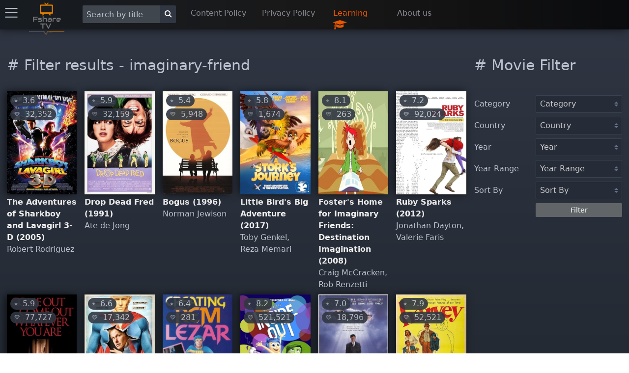

--- FILE ---
content_type: text/html; charset=utf-8
request_url: https://fsharetv.co/tag/imaginary-friend
body_size: 9978
content:
<!DOCTYPE html>
<html lang="en">
<head>
    <meta charset="UTF-8">
    <meta name="viewport" content="width=device-width, initial-scale=1.0">
    <meta http-equiv="X-UA-Compatible" content="ie=edge">
    <title>FshareTV - imaginary-friend Movies</title>
      <meta name="keywords" content="imaginary-friend movies, movies by category, movies by tag">
      <meta name="description" content="imaginary-friend movies - Watch classic movies online free, huge collection with daily updates, awesome subtitles picking with multiple languages, best suits for language learners">

    <link rel="icon" type="image/png" href="/img/fsharetv.png" />

    <link rel="stylesheet" href="https://cdnjs.cloudflare.com/ajax/libs/font-awesome/4.7.0/css/font-awesome.min.css"/>
    <link rel="stylesheet" href="/css/disk.css?t=1589873325352">

    <meta name="098dd080c75fff56233d76f54f93929cc5d0f96a" content="098dd080c75fff56233d76f54f93929cc5d0f96a" />
    <meta name="monetag" content="1f3999d3f7126d79961db031026ff9d7">
</head>
<body class="movie-app">
<div class="nav-bar shadow">
    <div class="nav-item setting hide-on-mobile">
        <div class="menu-button" onclick="openMenu()">
            <i class="icon icon-menu text-gray" style="font-size: 25px"></i>
        </div>
    </div>
    <div class="nav-item pt-1 logo hide-on-mobile">
        <a href="/">
            <img width="80px" height="80px" src="/img/fsharetv.png" alt="Logo">
        </a>
    </div>
    <ul class="ml-2">
        <li style="width: 220px">
            <div class="input-group">
                <input aria-label="Search" id="search" onkeydown="Movie.search(event, this)" class="form-input text-light" type="text" placeholder="Search by title">
                <button aria-label="Search" class="bg-dark btn btn-default input-group-btn" style="margin-top: -4px" onclick="Movie.search(null, $('#search'))"><i class="icon icon-search"></i></button>
            </div>
        </li>
        <li style="width: 145px" class="hide-on-mobile">
            <a href="/page/dmca">Content Policy</a>
        </li>
        <li style="width: 145px" class="hide-on-mobile">
            <a href="/page/privacy">Privacy Policy</a>
        </li>
        <li style="width: 130px" class="hide-on-mobile" onclick="$('#learning-modal').addClass('active')">
            <a href="#" class="text-error">Learning </a>
            <i class="text-error fa fa-graduation-cap fa-lg infinite heartBeat animated slow" aria-hidden="true"></i>
        </li>
        <li style="width: 100px" class="hide-on-mobile">
            <a href="/page/about">About us</a>
        </li>
    </ul>
    <div class="nav-item pt-1 logo show-on-mobile hide">
        <a href="/">
            <img width="80px" height="80px" src="/img/fsharetv.png" alt="Logo">
        </a>
    </div>
    <div class="nav-item setting show-on-mobile hide">
        <div class="menu-button" onclick="openMenu()">
            <i class="icon icon-menu text-gray" style="font-size: 25px"></i>
        </div>
    </div>
</div>

<div class="modal" id="learning-modal">
    <a onclick="$(this).parents('.modal').removeClass('active')" href="#close" class="modal-overlay" aria-label="Close"></a>
    <div class="modal-container">
        <div class="modal-header">
            <a onclick="$(this).parents('.modal').removeClass('active')" href="#close" class="btn btn-clear float-right" aria-label="Close"></a>
            <div class="modal-title h5">Guide to use learning feature at FshareTV</div>
        </div>
        <div class="modal-body">
            <div class="content">
                <p>
                    When watching movies with subtitle. FshareTV provides a feature to display and translate words in the subtitle <br>
                    You can activate this feature by clicking on the icon <i class="text-gray fa fa-graduation-cap fa-lg infinite heartBeat animated slow" aria-hidden="true"></i>
                    located in the video player
                </p>
                <p>
                    <b class="text-error">New Update 12/2020</b> <br>
                    You will be able to choose a foreign language, the system will translate and display 2 subtitles at the same time, so you can enjoy learning a language while enjoying movie
                </p>
                <p>
                    If you have any question or suggestion for the feature. please write an email to <a href="/cdn-cgi/l/email-protection#01727471716e73754167726960736475772f626e"><span class="__cf_email__" data-cfemail="bac9cfcacad5c8cefadcc9d2dbc8dfcecc94d9d5">[email&#160;protected]</span></a> <br>
                    We hope you have a good time at FshareTV and upgrade your language skill to an upper level very soon!
                </p>
            </div>
        </div>
        <div class="modal-footer">
        </div>
    </div>
</div>

    <div id="menu-swiper-container">
    	<div class="swiper-wrapper">
    		<div class="swiper-slide menu shadow hide">

                <div class="accordion">
                    <input type="checkbox" id="accordion-0" name="accordion-checkbox" hidden>
                    <label class="accordion-header" for="accordion-0">
                        <i class="icon icon-arrow-right mr-1"></i>
                        Movies by year <i class="fa fa-angle-down" aria-hidden="true"></i>
                    </label>
                    <div class="accordion-body">
                        <ul class="menu menu-nav">
                            <li class="menu-item"><a href="/category/new?year=2018">2018</a></li>
                            <li class="menu-item"><a href="/category/new?year=2017">2017</a></li>
                            <li class="menu-item"><a href="/category/new?year=2016">2016</a></li>
                            <li class="menu-item"><a href="/category/new?year=2015">2015</a></li>
                            <li class="menu-item"><a href="/category/new?year=2014">2014</a></li>
                            <li class="menu-item"><a href="/category/new?year=2013">2013</a></li>
                            <li class="menu-item"><a href="/category/new?year=2012">Before 2013</a></li>
                        </ul>
                    </div>
                </div>

                <div class="accordion">
                    <input type="checkbox" id="accordion-1" name="accordion-checkbox" hidden>
                    <label class="accordion-header" for="accordion-1">
                        <i class="icon icon-arrow-right mr-1"></i>
                        Movies by category <i class="fa fa-angle-down" aria-hidden="true"></i>
                    </label>
                    <div class="accordion-body">
                        <ul class="menu menu-nav">
                            <li class="menu-item"><a href="/category/Action">Action</a></li>
                            <li class="menu-item"><a href="/category/Adventure">Adventure</a></li>
                            <li class="menu-item"><a href="/category/Animation">Animation</a></li>
                            <li class="menu-item"><a href="/category/Comedy">Comedy</a></li>
                            <li class="menu-item"><a href="/category/Crime">Crime</a></li>
                            <li class="menu-item"><a href="/category/Documentary">Documentary</a></li>
                            <li class="menu-item"><a href="/category/Drama">Drama</a></li>
                            <li class="menu-item"><a href="/category/Family">Family</a></li>
                            <li class="menu-item"><a href="/category/History">History</a></li>
                            <li class="menu-item"><a href="/category/Horror">Horror</a></li>
                            <li class="menu-item"><a href="/category/Music">Music</a></li>
                            <li class="menu-item"><a href="/category/Mystery">Mystery</a></li>
                            <li class="menu-item"><a href="/category/Romance">Romance</a></li>
                            <li class="menu-item"><a href="/category/Science Fiction">Science Fiction</a></li>
                            <li class="menu-item"><a href="/category/TV Movie">TV Movie</a></li>
                            <li class="menu-item"><a href="/category/Thriller">Thriller</a></li>
                            <li class="menu-item"><a href="/category/War">War</a></li>
                            <li class="menu-item"><a href="/category/Western">Western</a></li>
                        </ul>
                    </div>
                </div>

                <div class="accordion">
                    <input type="checkbox" id="accordion-2" name="accordion-checkbox" hidden>
                    <label class="accordion-header" for="accordion-2">
                        <i class="icon icon-arrow-right mr-1"></i>
                        Movies by country <i class="fa fa-angle-down" aria-hidden="true"></i>
                    </label>
                    <div class="accordion-body">
                        <ul class="menu menu-nav">
                            <li class="menu-item"><a href="/category/USA">USA</a></li>
                            <li class="menu-item"><a href="/category/South Korea">South Korea</a></li>
                            <li class="menu-item"><a href="/category/Japan">Japan</a></li>
                            <li class="menu-item"><a href="/category/China">China</a></li>
                            <li class="menu-item"><a href="/category/Hong Kong">Hong Kong</a></li>
                            <li class="menu-item"><a href="/category/Taiwan">Taiwan</a></li>
                            <li class="menu-item"><a href="/category/UK">UK</a></li>
                            <li class="menu-item"><a href="/category/Australia">Australia</a></li>
                            <li class="menu-item"><a href="/category/France">France</a></li>
                            <li class="menu-item"><a href="/category/Thailand">Thailand</a></li>
                            <li class="menu-item"><a href="/category/India">India</a></li>
                        </ul>
                    </div>
                </div>

                <div class="accordion">
                    <label class="accordion-header mb-1" for="accordion-1">
                        <i class="text-success icon icon-arrow-right mr-1"></i>
                        <a class="text-success" href="/category/old">Old movies </a>
                        <i class="text-success fa fa-bicycle fa-lg" aria-hidden="true"></i>
                    </label>
                </div>

                <div class="accordion">
                    <label class="accordion-header mb-1" for="accordion-1">
                        <i class="icon icon-arrow-right mr-1"></i>
                        <a href="/page/about">About us</a>
                    </label>
                </div>

                <div class="accordion">
                    <label class="accordion-header mb-1" for="accordion-1">
                        <i class="icon icon-arrow-right mr-1"></i>
                        <a href="/page/dmca">Policy & DMCA</a>
                    </label>
                </div>

                <div class="accordion">
                    <label class="accordion-header mb-1" for="accordion-1">
                        <i class="icon icon-arrow-right mr-1"></i>
                        <a href="/page/privacy">Privacy Policy</a>
                    </label>
                </div>

                <div class="accordion">
                    <label class="accordion-header mb-1" for="accordion-1">
                        Powered By <a href="https://gdplayer.vip" target="_blank" title="GDPlayer">GDPlayer</a>
                    </label>
                </div>
            </div>
    		<div class="swiper-slide content">
<div class="container movie-page" style="padding-bottom: 120px">
  

      <div class="columns mobile-reverse">
          <div class="column col-9 col-xl-9 col-lg-9 col-md-12 col-sm-12 mb-2">
              <h1><a href="#" class="text-gray pointer"># Filter results - imaginary-friend</a></h1>
              <div class="columns">
  <div class="column col-2 col-xl-2 col-lg-3 col-md-3 col-sm-4 col-xs-6 mb-2 movie-item">
    <div class="card movie-card mb-1">
        <div class="card-body responsive p-0">
            <a
            href="/movie/the-adventures-of-sharkboy-and-lavagirl-3-d-episode-1-tt0424774">
                <img title="" class="img-responsive" src="https://m.media-amazon.com/images/M/MV5BZjY5NGNhNDMtNDM3OC00YTc0LWFiMzYtNWQ1NWYyYzFjOTk0XkEyXkFqcGdeQXVyODE5NzE3OTE@._V1_SX300.jpg" alt="The Adventures of Sharkboy and Lavagirl 3-D" onerror="this.onerror=null;this.src='https://images.fsharetv.co/jnfvgjuuzm.jpg';">
            </a>
        </div>
        <div class="card-header p-0">
            <span class="chip text-gray bg-dark"><span style="font-size: 12px;">&#11088;</span>&nbsp; 3.6</span>
            <br>
            <span class="chip text-gray bg-dark"><span style="font-size:12px;">&#128155;</span>&nbsp; 32,352</span>

        </div>
    </div>
    <a
    href="/movie/the-adventures-of-sharkboy-and-lavagirl-3-d-episode-1-tt0424774">
        <b>The Adventures of Sharkboy and Lavagirl 3-D (2005)</b>
    </a>
    <br>
    <span title="Director" class="text-gray">Robert Rodriguez</span>
</div>
<div class="column col-2 col-xl-2 col-lg-3 col-md-3 col-sm-4 col-xs-6 mb-2 movie-item">
    <div class="card movie-card mb-1">
        <div class="card-body responsive p-0">
            <a
            href="/movie/drop-dead-fred-episode-1-tt0101775">
                <img title="" class="img-responsive" src="https://m.media-amazon.com/images/M/MV5BOGZmZGE5YzQtOTFlOS00NmZiLWI3YTYtMjNiZmU4ZTM5MDY5XkEyXkFqcGc@._V1_SX300.jpg" alt="Drop Dead Fred" onerror="this.onerror=null;this.src='https://images.fsharetv.co/tqymyvitwb.jpg';">
            </a>
        </div>
        <div class="card-header p-0">
            <span class="chip text-gray bg-dark"><span style="font-size: 12px;">&#11088;</span>&nbsp; 5.9</span>
            <br>
            <span class="chip text-gray bg-dark"><span style="font-size:12px;">&#128155;</span>&nbsp; 32,159</span>

        </div>
    </div>
    <a
    href="/movie/drop-dead-fred-episode-1-tt0101775">
        <b>Drop Dead Fred (1991)</b>
    </a>
    <br>
    <span title="Director" class="text-gray">Ate de Jong</span>
</div>
<div class="column col-2 col-xl-2 col-lg-3 col-md-3 col-sm-4 col-xs-6 mb-2 movie-item">
    <div class="card movie-card mb-1">
        <div class="card-body responsive p-0">
            <a
            href="/movie/bogus-episode-1-tt0115725">
                <img title="" class="img-responsive" src="https://m.media-amazon.com/images/M/MV5BZjNiZGU4MWEtZDc1Ni00ODdjLWEyNTMtNmNiMTQwYTc2YjdlXkEyXkFqcGdeQXVyNzc5MjA3OA@@._V1_SX300.jpg" alt="Bogus" onerror="this.onerror=null;this.src='https://images.fsharetv.co/gvqtlyvrmd.jpg';">
            </a>
        </div>
        <div class="card-header p-0">
            <span class="chip text-gray bg-dark"><span style="font-size: 12px;">&#11088;</span>&nbsp; 5.4</span>
            <br>
            <span class="chip text-gray bg-dark"><span style="font-size:12px;">&#128155;</span>&nbsp; 5,948</span>

        </div>
    </div>
    <a
    href="/movie/bogus-episode-1-tt0115725">
        <b>Bogus (1996)</b>
    </a>
    <br>
    <span title="Director" class="text-gray">Norman Jewison</span>
</div>
<div class="column col-2 col-xl-2 col-lg-3 col-md-3 col-sm-4 col-xs-6 mb-2 movie-item">
    <div class="card movie-card mb-1">
        <div class="card-body responsive p-0">
            <a
            href="/movie/little-bird&#39;s-big-adventure-episode-1-tt3823116">
                <img title="" class="img-responsive" src="https://m.media-amazon.com/images/M/MV5BMTFhYjJhMzctMWI2NC00ODRiLWE0YmItODBlYWJkNTU4NjgxXkEyXkFqcGdeQXVyOTE2MTYxOQ@@._V1_SX300.jpg" alt="Little Bird&#39;s Big Adventure" onerror="this.onerror=null;this.src='https://images.fsharetv.co/dseqljgthb.jpg';">
            </a>
        </div>
        <div class="card-header p-0">
            <span class="chip text-gray bg-dark"><span style="font-size: 12px;">&#11088;</span>&nbsp; 5.8</span>
            <br>
            <span class="chip text-gray bg-dark"><span style="font-size:12px;">&#128155;</span>&nbsp; 1,674</span>

        </div>
    </div>
    <a
    href="/movie/little-bird&#39;s-big-adventure-episode-1-tt3823116">
        <b>Little Bird&#39;s Big Adventure (2017)</b>
    </a>
    <br>
    <span title="Director" class="text-gray">Toby Genkel, Reza Memari</span>
</div>
<div class="column col-2 col-xl-2 col-lg-3 col-md-3 col-sm-4 col-xs-6 mb-2 movie-item">
    <div class="card movie-card mb-1">
        <div class="card-body responsive p-0">
            <a
            href="/movie/foster&#39;s-home-for-imaginary-friends:-destination-imagination-episode-1-tt1353841">
                <img title="" class="img-responsive" src="https://m.media-amazon.com/images/M/MV5BMjMzOTkyMTA0Nl5BMl5BanBnXkFtZTgwMzY2NzU1MjE@._V1_SX300.jpg" alt="Foster&#39;s Home for Imaginary Friends: Destination Imagination" onerror="this.onerror=null;this.src='https://images.fsharetv.co/obbciloftb.jpg';">
            </a>
        </div>
        <div class="card-header p-0">
            <span class="chip text-gray bg-dark"><span style="font-size: 12px;">&#11088;</span>&nbsp; 8.1</span>
            <br>
            <span class="chip text-gray bg-dark"><span style="font-size:12px;">&#128155;</span>&nbsp; 263</span>

        </div>
    </div>
    <a
    href="/movie/foster&#39;s-home-for-imaginary-friends:-destination-imagination-episode-1-tt1353841">
        <b>Foster&#39;s Home for Imaginary Friends: Destination Imagination (2008)</b>
    </a>
    <br>
    <span title="Director" class="text-gray">Craig McCracken, Rob Renzetti</span>
</div>
<div class="column col-2 col-xl-2 col-lg-3 col-md-3 col-sm-4 col-xs-6 mb-2 movie-item">
    <div class="card movie-card mb-1">
        <div class="card-body responsive p-0">
            <a
            href="/movie/ruby-sparks-episode-1-tt1839492">
                <img title="" class="img-responsive" src="https://m.media-amazon.com/images/M/MV5BMjE2OTM5OTUyOF5BMl5BanBnXkFtZTcwODI4Nzg3Nw@@._V1_SX300.jpg" alt="Ruby Sparks" onerror="this.onerror=null;this.src='https://images.fsharetv.co/qjcjyeptxk.jpg';">
            </a>
        </div>
        <div class="card-header p-0">
            <span class="chip text-gray bg-dark"><span style="font-size: 12px;">&#11088;</span>&nbsp; 7.2</span>
            <br>
            <span class="chip text-gray bg-dark"><span style="font-size:12px;">&#128155;</span>&nbsp; 92,024</span>

        </div>
    </div>
    <a
    href="/movie/ruby-sparks-episode-1-tt1839492">
        <b>Ruby Sparks (2012)</b>
    </a>
    <br>
    <span title="Director" class="text-gray">Jonathan Dayton, Valerie Faris</span>
</div>
<div class="column col-2 col-xl-2 col-lg-3 col-md-3 col-sm-4 col-xs-6 mb-2 movie-item">
    <div class="card movie-card mb-1">
        <div class="card-body responsive p-0">
            <a
            href="/movie/hide-and-seek-episode-1-tt0382077">
                <img title="" class="img-responsive" src="https://m.media-amazon.com/images/M/MV5BMjA1MDkxNDY4OV5BMl5BanBnXkFtZTYwMzE4ODc3._V1_SX300.jpg" alt="Hide and Seek" onerror="this.onerror=null;this.src='https://images.fsharetv.co/rdtxedmhkb.jpg';">
            </a>
        </div>
        <div class="card-header p-0">
            <span class="chip text-gray bg-dark"><span style="font-size: 12px;">&#11088;</span>&nbsp; 5.9</span>
            <br>
            <span class="chip text-gray bg-dark"><span style="font-size:12px;">&#128155;</span>&nbsp; 77,727</span>

        </div>
    </div>
    <a
    href="/movie/hide-and-seek-episode-1-tt0382077">
        <b>Hide and Seek (2005)</b>
    </a>
    <br>
    <span title="Director" class="text-gray">John Polson</span>
</div>
<div class="column col-2 col-xl-2 col-lg-3 col-md-3 col-sm-4 col-xs-6 mb-2 movie-item">
    <div class="card movie-card mb-1">
        <div class="card-body responsive p-0">
            <a
            href="/movie/paper-man-episode-1-tt0437405">
                <img title="" class="img-responsive" src="https://m.media-amazon.com/images/M/MV5BMTExODM1MDI4MDVeQTJeQWpwZ15BbWU3MDQzMjc1MzM@._V1_SX300.jpg" alt="Paper Man" onerror="this.onerror=null;this.src='https://images.fsharetv.co/qrqlymezgp.jpg';">
            </a>
        </div>
        <div class="card-header p-0">
            <span class="chip text-gray bg-dark"><span style="font-size: 12px;">&#11088;</span>&nbsp; 6.6</span>
            <br>
            <span class="chip text-gray bg-dark"><span style="font-size:12px;">&#128155;</span>&nbsp; 17,342</span>

        </div>
    </div>
    <a
    href="/movie/paper-man-episode-1-tt0437405">
        <b>Paper Man (2009)</b>
    </a>
    <br>
    <span title="Director" class="text-gray">Kieran Mulroney, Michele Mulroney</span>
</div>
<div class="column col-2 col-xl-2 col-lg-3 col-md-3 col-sm-4 col-xs-6 mb-2 movie-item">
    <div class="card movie-card mb-1">
        <div class="card-body responsive p-0">
            <a
            href="/movie/creating-rem-lezar-episode-1-tt0369348">
                <img title="" class="img-responsive" src="https://m.media-amazon.com/images/M/MV5BMmJlYTdkMmMtNTBjNy00ZGI5LWIzMjgtM2ZlZDlmZjJlYWY3XkEyXkFqcGdeQXVyMTI3MjEzOTc@._V1_SX300.jpg" alt="Creating Rem Lezar" onerror="this.onerror=null;this.src='https://images.fsharetv.co/ouaeydcoik.jpg';">
            </a>
        </div>
        <div class="card-header p-0">
            <span class="chip text-gray bg-dark"><span style="font-size: 12px;">&#11088;</span>&nbsp; 6.4</span>
            <br>
            <span class="chip text-gray bg-dark"><span style="font-size:12px;">&#128155;</span>&nbsp; 281</span>

        </div>
    </div>
    <a
    href="/movie/creating-rem-lezar-episode-1-tt0369348">
        <b>Creating Rem Lezar (1989)</b>
    </a>
    <br>
    <span title="Director" class="text-gray">Scott Zakarin</span>
</div>
<div class="column col-2 col-xl-2 col-lg-3 col-md-3 col-sm-4 col-xs-6 mb-2 movie-item">
    <div class="card movie-card mb-1">
        <div class="card-body responsive p-0">
            <a
            href="/movie/inside-out-episode-1-tt2096673">
                <img title="" class="img-responsive" src="https://m.media-amazon.com/images/M/MV5BOTgxMDQwMDk0OF5BMl5BanBnXkFtZTgwNjU5OTg2NDE@._V1_SX300.jpg" alt="Inside Out" onerror="this.onerror=null;this.src='https://images.fsharetv.co/aolhhdbnul.jpg';">
            </a>
        </div>
        <div class="card-header p-0">
            <span class="chip text-gray bg-dark"><span style="font-size: 12px;">&#11088;</span>&nbsp; 8.2</span>
            <br>
            <span class="chip text-gray bg-dark"><span style="font-size:12px;">&#128155;</span>&nbsp; 521,521</span>

        </div>
    </div>
    <a
    href="/movie/inside-out-episode-1-tt2096673">
        <b>Inside Out (2015)</b>
    </a>
    <br>
    <span title="Director" class="text-gray">Pete Docter, Ronnie Del Carmen(co-dire..</span>
</div>
<div class="column col-2 col-xl-2 col-lg-3 col-md-3 col-sm-4 col-xs-6 mb-2 movie-item">
    <div class="card movie-card mb-1">
        <div class="card-body responsive p-0">
            <a
            href="/movie/heart-and-souls-episode-1-tt0107091">
                <img title="" class="img-responsive" src="https://m.media-amazon.com/images/M/MV5BZDAxMWY4N2ItOWI5ZS00Zjg5LWE0YWYtZDhjNDc1YjYxNjgxXkEyXkFqcGdeQXVyNzc5MjA3OA@@._V1_SX300.jpg" alt="Heart and Souls" onerror="this.onerror=null;this.src='https://images.fsharetv.co/pnkmfdynkl.jpg';">
            </a>
        </div>
        <div class="card-header p-0">
            <span class="chip text-gray bg-dark"><span style="font-size: 12px;">&#11088;</span>&nbsp; 7.0</span>
            <br>
            <span class="chip text-gray bg-dark"><span style="font-size:12px;">&#128155;</span>&nbsp; 18,796</span>

        </div>
    </div>
    <a
    href="/movie/heart-and-souls-episode-1-tt0107091">
        <b>Heart and Souls (1993)</b>
    </a>
    <br>
    <span title="Director" class="text-gray">Ron Underwood</span>
</div>
<div class="column col-2 col-xl-2 col-lg-3 col-md-3 col-sm-4 col-xs-6 mb-2 movie-item">
    <div class="card movie-card mb-1">
        <div class="card-body responsive p-0">
            <a
            href="/movie/harvey-episode-1-tt0042546">
                <img title="" class="img-responsive" src="https://m.media-amazon.com/images/M/MV5BMzg2YTFkNjgtM2ZkNS00MWVkLWIwMTEtZTgzMDM2MmUxNDE2XkEyXkFqcGdeQXVyMjI4MjA5MzA@._V1_SX300.jpg" alt="Harvey" onerror="this.onerror=null;this.src='https://images.fsharetv.co/lwvbtlyhjh.jpg';">
            </a>
        </div>
        <div class="card-header p-0">
            <span class="chip text-gray bg-dark"><span style="font-size: 12px;">&#11088;</span>&nbsp; 7.9</span>
            <br>
            <span class="chip text-gray bg-dark"><span style="font-size:12px;">&#128155;</span>&nbsp; 52,521</span>

        </div>
    </div>
    <a
    href="/movie/harvey-episode-1-tt0042546">
        <b>Harvey (1950)</b>
    </a>
    <br>
    <span title="Director" class="text-gray">Henry Koster</span>
</div>
<div class="column col-2 col-xl-2 col-lg-3 col-md-3 col-sm-4 col-xs-6 mb-2 movie-item">
    <div class="card movie-card mb-1">
        <div class="card-body responsive p-0">
            <a
            href="/movie/paranormal-activity-4-episode-1-tt2109184">
                <img title="" class="img-responsive" src="https://m.media-amazon.com/images/M/MV5BNjAxMzM0MjYwM15BMl5BanBnXkFtZTcwMjMwMjAyOA@@._V1_SX300.jpg" alt="Paranormal Activity 4" onerror="this.onerror=null;this.src='https://images.fsharetv.co/gpyxgaafcl.jpg';">
            </a>
        </div>
        <div class="card-header p-0">
            <span class="chip text-gray bg-dark"><span style="font-size: 12px;">&#11088;</span>&nbsp; 4.6</span>
            <br>
            <span class="chip text-gray bg-dark"><span style="font-size:12px;">&#128155;</span>&nbsp; 58,383</span>

        </div>
    </div>
    <a
    href="/movie/paranormal-activity-4-episode-1-tt2109184">
        <b>Paranormal Activity 4 (2012)</b>
    </a>
    <br>
    <span title="Director" class="text-gray">Henry Joost, Ariel Schulman</span>
</div>
<div class="column col-2 col-xl-2 col-lg-3 col-md-3 col-sm-4 col-xs-6 mb-2 movie-item">
    <div class="card movie-card mb-1">
        <div class="card-body responsive p-0">
            <a
            href="/movie/the-curse-of-the-cat-people-episode-1-tt0036733">
                <img title="" class="img-responsive" src="https://m.media-amazon.com/images/M/MV5BOGFiMDVhNzItYjhmYy00MDdiLTgxYjYtZmQ2MWUyNWE1YjI3XkEyXkFqcGc@._V1_SX300.jpg" alt="The Curse of the Cat People" onerror="this.onerror=null;this.src='https://images.fsharetv.co/mminxxfpad.jpg';">
            </a>
        </div>
        <div class="card-header p-0">
            <span class="chip text-gray bg-dark"><span style="font-size: 12px;">&#11088;</span>&nbsp; 6.7</span>
            <br>
            <span class="chip text-gray bg-dark"><span style="font-size:12px;">&#128155;</span>&nbsp; 7,334</span>

        </div>
    </div>
    <a
    href="/movie/the-curse-of-the-cat-people-episode-1-tt0036733">
        <b>The Curse of the Cat People (1944)</b>
    </a>
    <br>
    <span title="Director" class="text-gray">Gunther von Fritsch, Robert Wise</span>
</div>

              </div>
  

  

              <div class="column col-12 mb-2 mt-2">
                  <div class="text-center mb-2">



                    <a style="width: 45px" class="btn btn-success text" href="#">
                        1
                    </a>



                </div>

              </div>
          </div>

          <div class="column col-3 col-xl-3 col-lg-3 col-md-12 col-sm-12 mb-2">
  <h1><a href="" class="text-gray pointer"># Movie Filter</a></h1>
<form class="form-horizontal mb-2">
    <div class="form-group">
        <div class="col-5">
            <label class="form-label text-gray" for="input-category">Category</label>
        </div>
        <div class="col-7">
            <select class="form-select" id="genre">
                <option value="">Category</option>
                <option  value="Action">Action</option>
                <option  value="Adventure">Adventure</option>
                <option  value="Animation">Animation</option>
                <option  value="Comedy">Comedy</option>
                <option  value="Crime">Crime</option>
                <option  value="Documentary">Documentary</option>
                <option  value="Drama">Drama</option>
                <option  value="Family">Family</option>
                <option  value="History">History</option>
                <option  value="Horror">Horror</option>
                <option  value="Music">Music</option>
                <option  value="Mystery">Mystery</option>
                <option  value="Romance">Romance</option>
                <option  value="Science Fiction">Science fiction</option>
                <option  value="TV Movie">TV show</option>
                <option  value="Thriller">Thriller</option>
                <option  value="War">War</option>
                <option  value="Western">Western</option>
            </select>
        </div>
    </div>
    <div class="form-group">
        <div class="col-5">
            <label class="form-label text-gray" for="input-country">Country</label>
        </div>
        <div class="col-7">
            <select class="form-select" id="country">
                <option value="">Country</option>
                <option  value="USA">USA</option>
                <option  value="South Korea">South Korea</option>
                <option  value="Japan">Japan</option>
                <option  value="China">China</option>
                <option  value="Hong Kong">Hong Kong</option>
                <option  value="Taiwan">Taiwan</option>
                <option  value="UK">UK</option>
                <option  value="Australia">Australia</option>
                <option  value="France">France</option>
                <option  value="Thailand">Thailand</option>
                <option  value="India">India</option>
                <option  value="Germany">Germany</option>
                <option  value="Italy">Italy</option>
                <option  value="Spain">Spain</option>
                <option  value="Canada">Canada</option>
                <option  value="Russia">Russia</option>
            </select>
        </div>
    </div>
    <div class="form-group">
        <div class="col-5">
            <label class="form-label text-gray" for="input-year">Year</label>
        </div>
        <div class="col-7">
            <select class="form-select" id="year">
                <option value="">Year</option>
                <option  value="2018">2018</option>
                <option  value="2017">2017</option>
                <option  value="2016">2016</option>
                <option  value="2015">2015</option>
                <option  value="2014">2014</option>
                <option  value="2013">2013</option>
                <option  value="2012">Before 2013</option>
            </select>
        </div>
    </div>
    <div class="form-group">
        <div class="col-5">
            <label class="form-label text-gray" for="input-year">Year Range</label>
        </div>
        <div class="col-7">
            <select class="form-select form-control" id="year-range">
                <option value="">Year Range</option>
                <!-- <option  value="2020">2020</option> -->
                <!-- <option  value="2019">2019</option> -->
                <option  value="-1950">-1950</option>
                <option  value="1951-1960">1951-1960</option>
                <option  value="1961-1970">1961-1970</option>
                <option  value="1971-1980">1971-1980</option>
                <option  value="1981-1990">1981-1990</option>
                <option  value="1991-2000">1991-2000</option>
            </select>
        </div>
    </div>
    <div class="form-group">
        <div class="col-5">
            <label class="form-label text-gray" for="input-order">Sort By</label>
        </div>
        <div class="col-7">
            <select class="form-select" id="sort_by">
                <option value="">Sort By</option>
                <option  value="imdb_rate">Imdb rate</option>
                <option  value="imdb_votes">Imdb votes</option>
                <option  value="year">Year</option>
                <option  value="views">Views</option>
            </select>
        </div>
    </div>
    <div class="form-group">
        <div class="col-5">
        </div>
        <div class="col-7">
            <button type="button" onclick="Movie.sort()" class="button btn btn-sm btn-block btn-success">Filter</button>
        </div>
    </div>
</form>

              <div class="pxft-main" style="margin-top: 15px">
  
              </div>
  
          </div>
      </div>
  


  
  </div>

  <div class="modal" id="trailer-modal">
      <a href="#" onclick="$('#trailer-modal').removeClass('active')" class="modal-overlay" aria-label="Close"></a>
      <div class="modal-container bg-dark text-gray p-0">
          <div class="modal-header text-gray">
              <a href="#" onclick="$('#trailer-modal').removeClass('active')" class="btn btn-clear float-right" aria-label="Close"></a>
              <div class="modal-title h5">Trailer</div>
          </div>
          <div class="modal-body p-0" style="overflow-y: inherit">
              <div id="trailer-player"></div>
          </div>
      </div>
  </div>
    		</div>
    	</div>
    </div>

    <div class="modal" id="trailer-modal">
        <span onclick="$('#trailer-modal').removeClass('active')" class="modal-overlay" aria-label="Close"></span>
        <div class="modal-container bg-dark text-gray p-0">
            <div class="modal-header text-gray">
                <span onclick="$('#trailer-modal').removeClass('active')" class="btn btn-clear float-right" aria-label="Close"></span>
                <div class="modal-title h5">Trailer</div>
            </div>
            <div class="modal-body p-0" style="overflow-y: inherit">
                <div id="trailer-player"></div>
            </div>
        </div>
    </div>

    <div class="modal" id="alternatives-modal">
        <span onclick="$('#alternatives-modal').removeClass('active')" class="modal-overlay" aria-label="Close"></span>
        <div class="modal-container bg-dark text-gray p-0">
            <div class="modal-header text-gray">
                <span onclick="$('#alternatives-modal').removeClass('active')" class="btn btn-clear float-right" aria-label="Close"></span>
                <div class="modal-title h5">Alternative servers (Beta)</div>
            </div>
            <div class="modal-body p-5" style="overflow-y: inherit">
                <p>You can try to pick an alternative server if you are having issue with the main server</p>
                <table id="alternate-servers" class="table" style="table-layout: fixed">
                    <colgroup>
                        <col width="30%">
                        <col width="70%">
                    </colgroup>
                    <thead>
                        <tr>
                            <th>Server</th>
                            <th>Quality</th>
                        </tr>
                    </thead>
                    <tbody>
                    </tbody>
                </table>
            </div>
        </div>
    </div>

    <div class="modal" id="subtitle-modal">
        <span onclick="$('#subtitle-modal').removeClass('active')" class="modal-overlay" aria-label="Close"></span>
        <div class="modal-container text-gray p-0" style="background: #4c4c4c">
            <div class="modal-header text-gray">
                <span onclick="$('#subtitle-modal').removeClass('active')" class="btn btn-clear float-right" aria-label="Close"></span>
                <div class="modal-title h5">Subtitle delay (milliseconds)</div>
            </div>
            <div class="modal-body p-0 pb-2" style="overflow-y: inherit">
                <div class="column col-12 text-center">
                    <button title="Shift the current subtitle -5000ms (backward)" onclick="Subtitle.addDelay(-5000)" class="btn-sm mr-1">-5000</button>
                    <button title="Shift the current subtitle -1000ms (backward)" onclick="Subtitle.addDelay(-1000)" class="btn-sm mr-1">-1000</button>
                    <button title="Shift the current subtitle -500ms (backward)" onclick="Subtitle.addDelay(-500)" class="btn-sm mr-1">-500</button>
                    <button title="Shift the current subtitle -250ms (backward)" onclick="Subtitle.addDelay(-250)" class="btn-sm mr-1">-250</button>
                    <button title="Shift the current subtitle -100ms (backward)" onclick="Subtitle.addDelay(-100)" class="btn-sm mr-1">-100</button>
                </div>
                <div class="column col-12 mt-2 text-center mb-1">
                    <input style="width: 60px" onchange="Subtitle.adjust($(this).val())" type="number" value="0" id="delay-value-mb" class="mr-2 text-center"> ms
                </div>
                <div class="column col-12 text-center">
                    <button title="Shift the current subtitle +100ms (forward)" onclick="Subtitle.addDelay(100)" class="btn-sm mr-1">+100</button>
                    <button title="Shift the current subtitle +250ms (forward)" onclick="Subtitle.addDelay(250)" class="btn-sm mr-1">+250</button>
                    <button title="Shift the current subtitle +500ms (forward)" onclick="Subtitle.addDelay(500)" class="btn-sm mr-1">+500</button>
                    <button title="Shift the current subtitle +1000ms (forward)" onclick="Subtitle.addDelay(1000)" class="btn-sm mr-1">+1000</button>
                    <button title="Shift the current subtitle +5000ms (forward)" onclick="Subtitle.addDelay(5000)" class="btn-sm mr-1">+5000</button>
                </div>
                <div class="column col-12 text-center mt-2">
                    <button onclick="video.textTrackSettings.open();$('#subtitle-modal').removeClass('active')" title="Subtitle Setting" class="btn-sm mr-1"><i class="fa fa-cog" aria-hidden="true"></i></button>
                    <button title="Reset subtitle delay to 0ms" onclick="Subtitle.addDelay(0)" class="btn-sm mr-1">Reset</button>
                </div>
            </div>
        </div>
    </div>

    <div class="modal" id="cloud-subtitle-modal">
        <span onclick="$('#cloud-subtitle-modal').removeClass('active')" class="modal-overlay" aria-label="Close"></span>
        <div class="modal-container bg-dark text-gray p-0" style="max-width: 800px">
            <!-- <i id="loading-subtitle" class="fa fa-spinner fa-pulse fa-5x fa-fw hide" style="position: absolute;left: 45%;top: 35%"></i> -->
            <div class="modal-header text-gray">
                <div class="columns">
                    <div class="column col-7">
                        <div class="form-group">
                            <label class="form-label" for="input-example-1">Language for subtitle</label>
                            <select id="cloud-subtitle-language" onchange="Subtitle.getCloudSubtitle()" class="form-select text-dark" name="cloud-subtitle-language">
                                <option value="ab" >Abkhaz</option>
                                <option value="aa" >Afar</option>
                                <option value="af" >Afrikaans</option>
                                <option value="ak" >Akan</option>
                                <option value="sq" >Albanian</option>
                                <option value="am" >Amharic</option>
                                <option value="ar" >Arabic</option>
                                <option value="an" >Aragonese</option>
                                <option value="hy" >Armenian</option>
                                <option value="as" >Assamese</option>
                                <option value="av" >Avaric</option>
                                <option value="ae" >Avestan</option>
                                <option value="ay" >Aymara</option>
                                <option value="az" >Azerbaijani</option>
                                <option value="bm" >Bambara</option>
                                <option value="ba" >Bashkir</option>
                                <option value="eu" >Basque</option>
                                <option value="be" >Belarusian</option>
                                <option value="bn" >Bengali</option>
                                <option value="bh" >Bihari</option>
                                <option value="bi" >Bislama</option>
                                <option value="bs" >Bosnian</option>
                                <option value="br" >Breton</option>
                                <option value="bg" >Bulgarian</option>
                                <option value="my" >Burmese</option>
                                <option value="ca" >Catalan</option>
                                <option value="ch" >Chamorro</option>
                                <option value="ce" >Chechen</option>
                                <option value="ny" >Chichewa</option>
                                <option value="zh" >Chinese</option>
                                <option value="cv" >Chuvash</option>
                                <option value="kw" >Cornish</option>
                                <option value="co" >Corsican</option>
                                <option value="cr" >Cree</option>
                                <option value="hr" >Croatian</option>
                                <option value="cs" >Czech</option>
                                <option value="da" >Danish</option>
                                <option value="dv" >Divehi</option>
                                <option value="nl" >Dutch</option>
                                <option value="dz" >Dzongkha</option>
                                <option value="en" selected>English</option>
                                <option value="eo" >Esperanto</option>
                                <option value="et" >Estonian</option>
                                <option value="ee" >Ewe</option>
                                <option value="fo" >Faroese</option>
                                <option value="fj" >Fijian</option>
                                <option value="fi" >Finnish</option>
                                <option value="fr" >French</option>
                                <option value="ff" >Fula</option>
                                <option value="gl" >Galician</option>
                                <option value="ka" >Georgian</option>
                                <option value="de" >German</option>
                                <option value="el" >Greek</option>
                                <option value="gn" >Guaraní</option>
                                <option value="gu" >Gujarati</option>
                                <option value="ht" >Haitian</option>
                                <option value="ha" >Hausa</option>
                                <option value="he" >Hebrew</option>
                                <option value="hz" >Herero</option>
                                <option value="hi" >Hindi</option>
                                <option value="ho" >Hiri Motu</option>
                                <option value="hu" >Hungarian</option>
                                <option value="ia" >Interlingua</option>
                                <option value="id" >Indonesian</option>
                                <option value="ie" >Interlingue</option>
                                <option value="ga" >Irish</option>
                                <option value="ig" >Igbo</option>
                                <option value="ik" >Inupiaq</option>
                                <option value="io" >Ido</option>
                                <option value="is" >Icelandic</option>
                                <option value="it" >Italian</option>
                                <option value="iu" >Inuktitut</option>
                                <option value="ja" >Japanese</option>
                                <option value="jv" >Javanese</option>
                                <option value="kl" >Kalaallisut</option>
                                <option value="kn" >Kannada</option>
                                <option value="kr" >Kanuri</option>
                                <option value="ks" >Kashmiri</option>
                                <option value="kk" >Kazakh</option>
                                <option value="km" >Khmer</option>
                                <option value="ki" >Kikuyu</option>
                                <option value="rw" >Kinyarwanda</option>
                                <option value="ky" >Kyrgyz</option>
                                <option value="kv" >Komi</option>
                                <option value="kg" >Kongo</option>
                                <option value="ko" >Korean</option>
                                <option value="ku" >Kurdish</option>
                                <option value="kj" >Kwanyama</option>
                                <option value="la" >Latin</option>
                                <option value="lb" >Luxembourgish</option>
                                <option value="lg" >Ganda</option>
                                <option value="li" >Limburgish</option>
                                <option value="ln" >Lingala</option>
                                <option value="lo" >Lao</option>
                                <option value="lt" >Lithuanian</option>
                                <option value="lu" >Luba-Katanga</option>
                                <option value="lv" >Latvian</option>
                                <option value="gv" >Manx</option>
                                <option value="mk" >Macedonian</option>
                                <option value="mg" >Malagasy</option>
                                <option value="ms" >Malay</option>
                                <option value="ml" >Malayalam</option>
                                <option value="mt" >Maltese</option>
                                <option value="mi" >Māori</option>
                                <option value="mr" >Marathi</option>
                                <option value="mh" >Marshallese</option>
                                <option value="mn" >Mongolian</option>
                                <option value="na" >Nauru</option>
                                <option value="nv" >Navajo</option>
                                <option value="nd" >Northern Ndebele</option>
                                <option value="ne" >Nepali</option>
                                <option value="ng" >Ndonga</option>
                                <option value="nb" >Norwegian Bokmål</option>
                                <option value="nn" >Norwegian Nynorsk</option>
                                <option value="no" >Norwegian</option>
                                <option value="ii" >Nuosu</option>
                                <option value="nr" >Southern Ndebele</option>
                                <option value="oc" >Occitan</option>
                                <option value="oj" >Ojibwe</option>
                                <option value="cu" >Old Church Slavonic</option>
                                <option value="om" >Oromo</option>
                                <option value="or" >Oriya</option>
                                <option value="os" >Ossetian</option>
                                <option value="pa" >Panjabi</option>
                                <option value="pi" >Pāli</option>
                                <option value="fa" >Persian</option>
                                <option value="pl" >Polish</option>
                                <option value="ps" >Pashto</option>
                                <option value="pt" >Portuguese</option>
                                <option value="qu" >Quechua</option>
                                <option value="rm" >Romansh</option>
                                <option value="rn" >Kirundi</option>
                                <option value="ro" >Romanian</option>
                                <option value="ru" >Russian</option>
                                <option value="sa" >Sanskrit</option>
                                <option value="sc" >Sardinian</option>
                                <option value="sd" >Sindhi</option>
                                <option value="se" >Northern Sami</option>
                                <option value="sm" >Samoan</option>
                                <option value="sg" >Sango</option>
                                <option value="sr" >Serbian</option>
                                <option value="gd" >Gaelic</option>
                                <option value="sn" >Shona</option>
                                <option value="si" >Sinhala</option>
                                <option value="sk" >Slovak</option>
                                <option value="sl" >Slovene</option>
                                <option value="so" >Somali</option>
                                <option value="st" >Southern Sotho</option>
                                <option value="es" >Spanish</option>
                                <option value="su" >Sundanese</option>
                                <option value="sw" >Swahili</option>
                                <option value="ss" >Swati</option>
                                <option value="sv" >Swedish</option>
                                <option value="ta" >Tamil</option>
                                <option value="te" >Telugu</option>
                                <option value="tg" >Tajik</option>
                                <option value="th" >Thai</option>
                                <option value="ti" >Tigrinya</option>
                                <option value="bo" >Tibetan Standard</option>
                                <option value="tk" >Turkmen</option>
                                <option value="tl" >Tagalog</option>
                                <option value="tn" >Tswana</option>
                                <option value="to" >Tonga</option>
                                <option value="tr" >Turkish</option>
                                <option value="ts" >Tsonga</option>
                                <option value="tt" >Tatar</option>
                                <option value="tw" >Twi</option>
                                <option value="ty" >Tahitian</option>
                                <option value="ug" >Uyghur</option>
                                <option value="uk" >Ukrainian</option>
                                <option value="ur" >Urdu</option>
                                <option value="uz" >Uzbek</option>
                                <option value="ve" >Venda</option>
                                <option value="vi" >Vietnamese</option>
                                <option value="vo" >Volapük</option>
                                <option value="wa" >Walloon</option>
                                <option value="cy" >Welsh</option>
                                <option value="wo" >Wolof</option>
                                <option value="fy" >Western Frisian</option>
                                <option value="xh" >Xhosa</option>
                                <option value="yi" >Yiddish</option>
                                <option value="yo" >Yoruba</option>
                                <option value="za" >Zhuang</option>
                                <option value="zu" >Zulu</option>
                            </select>
                        </div>
                    </div>
                    <div class="column col-5">
                        <label class="form-label" for="input-example-1">Source</label>
                        <select class="form-select text-dark" id="cloud-subtitle-source" onchange="Subtitle.getCloudSubtitle()">
                            <option value="open_subtitle" selected>OpenSubtitles</option>
                            <!-- <option value="yify_subtitle">YifySubtitles</option> -->
                            <option value="subscene_subtitle">Subscene</option>
                        </select>
                    </div>
                </div>
            </div>
            <div class="modal-body" style="overflow-y: auto">
                <div class="text-center"><button id="loading-subtitle" class="text-center btn btn-link loading"></button></div>
                <table class="table" style="table-layout: fixed">
                    <colgroup>
                        <col width="60%">
                        <col width="15%">
                        <col width="10%">
                        <col width="15%">
                    </colgroup>
                    <thead>
                        <tr>
                            <th>Name</th>
                            <th>Downloads</th>
                            <th>Author</th>
                            <th></th>
                        </tr>
                    </thead>
                    <tbody>
                    </tbody>
                </table>
            </div>
            <div class="modal-footer">
                You can try to find the best subtitle
            </div>
        </div>
    </div>

    <div class="modal modal-sm" id="loading-modal">
        <a href="#" class="modal-overlay" aria-label="Close"></a>
        <div class="modal-container">
            <div class="modal-header text-center">
                <b>Processing! please wait</b>
            </div>
            <div class="modal-body">
                <div class="content text-center">
                    <!-- <i class="fa fa-refresh fa-spin fa-5x fa-fw"></i> -->
                    <div class="text-center"><button class="text-center btn- btn btn-link loading"></button></div>
                </div>
            </div>
        </div>
    </div>

    <div class="modal" id="review-modal">
        <span onclick="$('#review-modal').removeClass('active')" class="modal-overlay" aria-label="Close"></span>
        <div class="modal-container" style="max-width: 900px">
            <div class="modal-header text-center">
                <b>Imdb reviews</b>
            </div>
            <div class="modal-body">
                <div class="content text-center">
                    <!-- <i class="fa fa-refresh fa-spin fa-5x fa-fw"></i> -->
                    <div class="text-center"><button class="text-center btn- btn btn-link loading"></button></div>
                </div>
            </div>
        </div>
    </div>

    <div class="modal" id="merge-subtitle-modal">
        <a href="#" onclick="$('#merge-subtitle-modal').removeClass('active')" class="modal-overlay" aria-label="Close"></a>
        <div class="modal-container bg-dark text-gray p-0" style="max-width: 400px">
            <div class="modal-header text-center text-gray">
                <b>Merge Subtitles (experiment)</b>
            </div>
            <div class="modal-body" style="min-height: 350px;overflow-y: auto">
                <table class="table" style="table-layout: fixed">
                    <colgroup>
                        <col width="50%">
                        <col width="20%">
                        <col width="30%">
                    </colgroup>
                    <thead>
                        <tr>
                            <th>Label</th>
                            <th>Language</th>
                            <th class="text-center">Select</th>
                        </tr>
                    </thead>
                    <tbody>
                    </tbody>
                </table>
                <div onclick="Subtitle.mergeSubtitles()" class="pull-right btn-dodge chip pointer mt-2" style="margin-right: 32px">
                    Merge
                </div>
            </div>
            <div class="modal-footer">
                <div class="text-center">
                    Note: Output subtitle may not matched perfectly!
                </div>
            </div>
        </div>
    </div>

    <div class="modal" id="translate-subtitle-modal">
        <span onclick="$('#translate-subtitle-modal').removeClass('active')" class="modal-overlay" aria-label="Close"></span>
        <div class="modal-container bg-dark text-gray p-0" style="max-width: 400px">
            <div class="modal-header text-center text-gray">
                <b>Translate Subtitle (experiment)</b>
            </div>
            <div class="modal-body" style="min-height: 350px;overflow-y: auto">
                <div class="form-group">
                    <label class="form-label" for="default-language">Translate from:</label>
                    <select name="" id="default-language" class="form-input" disabled>
                        <option value="af">Afrikaans</option>
                        <option value="sq">Albanian</option>
                        <option value="ar">Arabic</option>
                        <option value="hy">Armenian</option>
                        <option value="eu">Basque</option>
                        <option value="bn">Bengali</option>
                        <option value="bg">Bulgarian</option>
                        <option value="ca">Catalan</option>
                        <option value="km">Cambodian</option>
                        <option value="zh">Chinese (Mandarin)</option>
                        <option value="hr">Croatian</option>
                        <option value="cs">Czech</option>
                        <option value="da">Danish</option>
                        <option value="nl">Dutch</option>
                        <option value="en">English</option>
                        <option value="et">Estonian</option>
                        <option value="fj">Fiji</option>
                        <option value="fi">Finnish</option>
                        <option value="fr">French</option>
                        <option value="ka">Georgian</option>
                        <option value="de">German</option>
                        <option value="el">Greek</option>
                        <option value="gu">Gujarati</option>
                        <option value="he">Hebrew</option>
                        <option value="hi">Hindi</option>
                        <option value="hu">Hungarian</option>
                        <option value="is">Icelandic</option>
                        <option value="id">Indonesian</option>
                        <option value="ga">Irish</option>
                        <option value="it">Italian</option>
                        <option value="ja">Japanese</option>
                        <option value="jw">Javanese</option>
                        <option value="ko">Korean</option>
                        <option value="la">Latin</option>
                        <option value="lv">Latvian</option>
                        <option value="lt">Lithuanian</option>
                        <option value="mk">Macedonian</option>
                        <option value="ms">Malay</option>
                        <option value="ml">Malayalam</option>
                        <option value="mt">Maltese</option>
                        <option value="mi">Maori</option>
                        <option value="mr">Marathi</option>
                        <option value="mn">Mongolian</option>
                        <option value="ne">Nepali</option>
                        <option value="no">Norwegian</option>
                        <option value="fa">Persian</option>
                        <option value="pl">Polish</option>
                        <option value="pt">Portuguese</option>
                        <option value="pa">Punjabi</option>
                        <option value="qu">Quechua</option>
                        <option value="ro">Romanian</option>
                        <option value="ru">Russian</option>
                        <option value="sm">Samoan</option>
                        <option value="sr">Serbian</option>
                        <option value="sk">Slovak</option>
                        <option value="sl">Slovenian</option>
                        <option value="es">Spanish</option>
                        <option value="sw">Swahili</option>
                        <option value="sv">Swedish </option>
                        <option value="ta">Tamil</option>
                        <option value="tt">Tatar</option>
                        <option value="te">Telugu</option>
                        <option value="th">Thai</option>
                        <option value="bo">Tibetan</option>
                        <option value="to">Tonga</option>
                        <option value="tr">Turkish</option>
                        <option value="uk">Ukrainian</option>
                        <option value="ur">Urdu</option>
                        <option value="uz">Uzbek</option>
                        <option value="vi">Vietnamese</option>
                        <option value="cy">Welsh</option>
                        <option value="xh">Xhosa</option>
                    </select>
                </div>
                <div class="form-group">
                    <label class="form-label" for="desired-language">Translate to:</label>
                    <select name="" id="desired-language" class="form-input">
                        <option value="af">Afrikaans</option>
                        <option value="sq">Albanian</option>
                        <option value="ar">Arabic</option>
                        <option value="hy">Armenian</option>
                        <option value="eu">Basque</option>
                        <option value="bn">Bengali</option>
                        <option value="bg">Bulgarian</option>
                        <option value="ca">Catalan</option>
                        <option value="km">Cambodian</option>
                        <option value="zh">Chinese (Mandarin)</option>
                        <option value="hr">Croatian</option>
                        <option value="cs">Czech</option>
                        <option value="da">Danish</option>
                        <option value="nl">Dutch</option>
                        <option value="en">English</option>
                        <option value="et">Estonian</option>
                        <option value="fj">Fiji</option>
                        <option value="fi">Finnish</option>
                        <option value="fr">French</option>
                        <option value="ka">Georgian</option>
                        <option value="de">German</option>
                        <option value="el">Greek</option>
                        <option value="gu">Gujarati</option>
                        <option value="he">Hebrew</option>
                        <option value="hi">Hindi</option>
                        <option value="hu">Hungarian</option>
                        <option value="is">Icelandic</option>
                        <option value="id">Indonesian</option>
                        <option value="ga">Irish</option>
                        <option value="it">Italian</option>
                        <option value="ja">Japanese</option>
                        <option value="jw">Javanese</option>
                        <option value="ko">Korean</option>
                        <option value="la">Latin</option>
                        <option value="lv">Latvian</option>
                        <option value="lt">Lithuanian</option>
                        <option value="mk">Macedonian</option>
                        <option value="ms">Malay</option>
                        <option value="ml">Malayalam</option>
                        <option value="mt">Maltese</option>
                        <option value="mi">Maori</option>
                        <option value="mr">Marathi</option>
                        <option value="mn">Mongolian</option>
                        <option value="ne">Nepali</option>
                        <option value="no">Norwegian</option>
                        <option value="fa">Persian</option>
                        <option value="pl">Polish</option>
                        <option value="pt">Portuguese</option>
                        <option value="pa">Punjabi</option>
                        <option value="qu">Quechua</option>
                        <option value="ro">Romanian</option>
                        <option value="ru">Russian</option>
                        <option value="sm">Samoan</option>
                        <option value="sr">Serbian</option>
                        <option value="sk">Slovak</option>
                        <option value="sl">Slovenian</option>
                        <option value="es">Spanish</option>
                        <option value="sw">Swahili</option>
                        <option value="sv">Swedish </option>
                        <option value="ta">Tamil</option>
                        <option value="tt">Tatar</option>
                        <option value="te">Telugu</option>
                        <option value="th">Thai</option>
                        <option value="bo">Tibetan</option>
                        <option value="to">Tonga</option>
                        <option value="tr">Turkish</option>
                        <option value="uk">Ukrainian</option>
                        <option value="ur">Urdu</option>
                        <option value="uz">Uzbek</option>
                        <option value="vi">Vietnamese</option>
                        <option value="cy">Welsh</option>
                        <option value="xh">Xhosa</option>
                    </select>
                </div>
                <div class="form-group">
                    <label class="form-checkbox">
                        <input type="checkbox" id="display-sub-bar">
                        <i class="form-icon"></i>
                        Display dual subtitles bar
                    </label>
                </div>
                <div class="text-center">
                    <button onclick="Movie.loadStudyMode()" class="btn btn-error mt-2" style="background: #8f939a">Translate</button>
                </div>
            </div>
            <div class="modal-footer">
                <div class="text-center">
                    This feature allows you to translate current subtitle to your desired language
                </div>
            </div>
        </div>
    </div>

    <script data-cfasync="false" src="/cdn-cgi/scripts/5c5dd728/cloudflare-static/email-decode.min.js"></script><script src="//cdn.jsdelivr.net/npm/sweetalert2@11"></script>
    <script src="/js/disk.js?t=1589873325352"></script>

        <script async src="https://www.googletagmanager.com/gtag/js?id=UA-135929476-2"></script>
        <script>
            window.dataLayer = window.dataLayer || [];
            function gtag(){dataLayer.push(arguments);}
            gtag('js', new Date());

            gtag('config', 'UA-135929476-2');
        </script>



    <script src="https://cdnjs.cloudflare.com/ajax/libs/jquery.devbridge-autocomplete/1.4.11/jquery.autocomplete.min.js"></script>

    <script>
        var openMenu = function () {
            if ($('.menu').hasClass('hide')) {
                $('.menu').removeClass('hide')
            } else {
                $('.menu').addClass('hide')
            }
        };
        $(document).ready(function() {
            Movie.initSearch()
        })
    </script>

<script id="aclib" type="text/javascript" src="//acscdn.com/script/aclib.js"></script>
<script type="text/javascript">
    aclib.runAutoTag({
        zoneId: '0luqiypvyq',
    });
</script>






<script defer src="https://static.cloudflareinsights.com/beacon.min.js/vcd15cbe7772f49c399c6a5babf22c1241717689176015" integrity="sha512-ZpsOmlRQV6y907TI0dKBHq9Md29nnaEIPlkf84rnaERnq6zvWvPUqr2ft8M1aS28oN72PdrCzSjY4U6VaAw1EQ==" data-cf-beacon='{"version":"2024.11.0","token":"3bc58f91289340b582c4f5a12c4eebc8","r":1,"server_timing":{"name":{"cfCacheStatus":true,"cfEdge":true,"cfExtPri":true,"cfL4":true,"cfOrigin":true,"cfSpeedBrain":true},"location_startswith":null}}' crossorigin="anonymous"></script>
</body>
</html>
